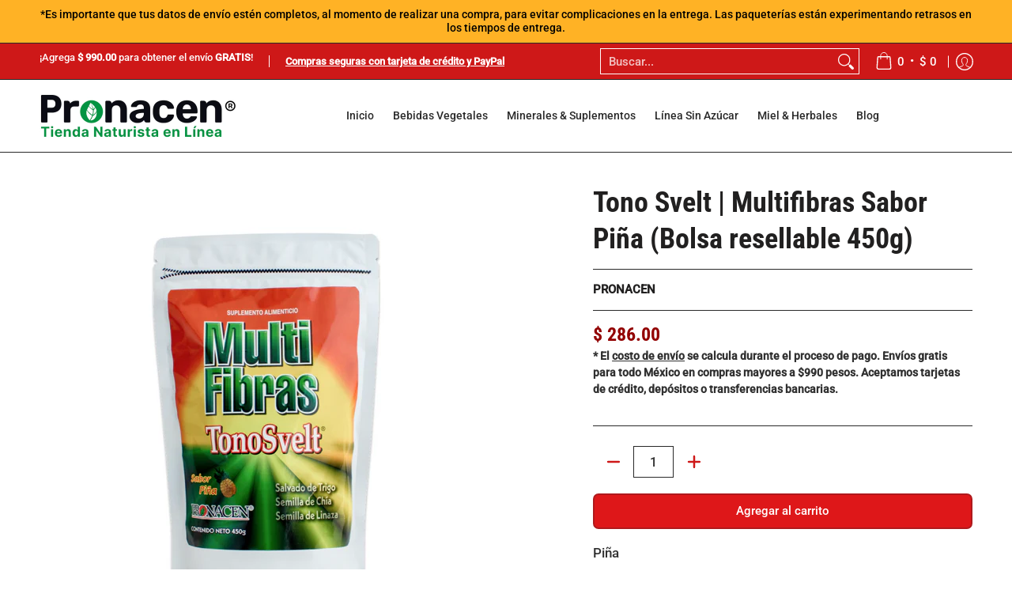

--- FILE ---
content_type: text/javascript
request_url: https://tienda.pronacen.com/cdn/shop/t/17/assets/script.custom.js?v=151573428181018681401759198055
body_size: -648
content:
//# sourceMappingURL=/cdn/shop/t/17/assets/script.custom.js.map?v=151573428181018681401759198055
